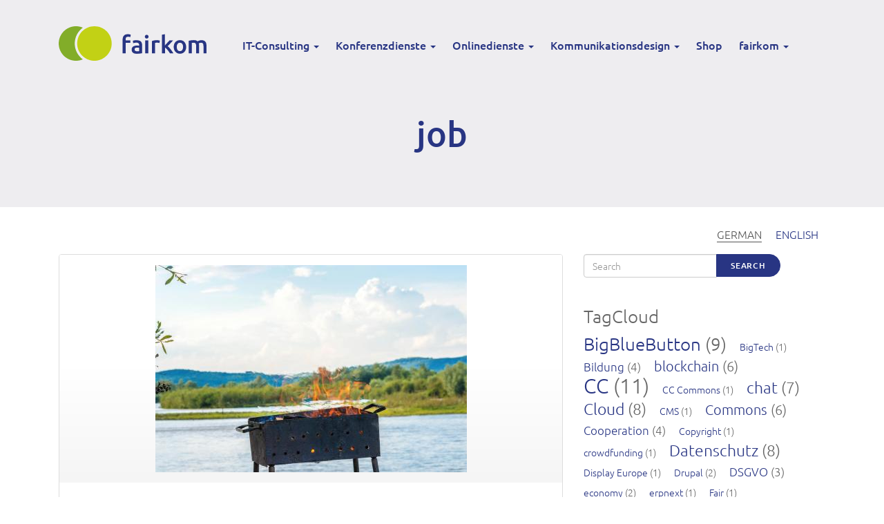

--- FILE ---
content_type: text/html; charset=UTF-8
request_url: https://www.fairkom.eu/tags/job
body_size: 8769
content:
<!DOCTYPE html>
<html  lang="de" dir="ltr">
  <head>
    <meta charset="utf-8" />
<noscript><style>form.antibot * :not(.antibot-message) { display: none !important; }</style>
</noscript><script>var _paq = _paq || [];(function(){var u=(("https:" == document.location.protocol) ? "https://stats.fairkom.net/" : "https://stats.fairkom.net/");_paq.push(["setSiteId", "12"]);_paq.push(["setTrackerUrl", u+"matomo.php"]);_paq.push(["setDoNotTrack", 1]);_paq.push(["disableCookies"]);if (!window.matomo_search_results_active) {_paq.push(["trackPageView"]);}_paq.push(["setIgnoreClasses", ["no-tracking","colorbox"]]);_paq.push(["enableLinkTracking"]);var d=document,g=d.createElement("script"),s=d.getElementsByTagName("script")[0];g.type="text/javascript";g.defer=true;g.async=true;g.src=u+"matomo.js";s.parentNode.insertBefore(g,s);})();</script>
<link rel="canonical" href="https://www.fairkom.eu/tags/job" />
<meta name="Generator" content="Drupal 10 (https://www.drupal.org)" />
<meta name="MobileOptimized" content="width" />
<meta name="HandheldFriendly" content="true" />
<meta name="viewport" content="width=device-width, initial-scale=1.0" />
<link rel="icon" href="/themes/fairkom2018/favicon.ico" type="image/vnd.microsoft.icon" />
<link rel="alternate" hreflang="de" href="https://www.fairkom.eu/tags/job" />
<link rel="alternate" type="application/rss+xml" title="job" href="https://www.fairkom.eu/taxonomy/term/60/feed" />

    <meta http-equiv="X-UA-Compatible" content="IE=edge" />
    <title>job | fairkom</title>
    <link rel="stylesheet" media="all" href="/sites/default/files/css/css_Bpux-ox3E6R0hgr2tNEFq8qrcyS8b3jo2G3kzzIjDMc.css?delta=0&amp;language=de&amp;theme=fairkom2018&amp;include=eJxFyDEOgCAMAMAPIaiT3ymhArFAQ6mG35u4uNxwJ-R-tbKv2-EiNQ-0yJiUazQMHWIHTuJCVway_1itrJ6yJAxGpgwszoOguTM-4j5taUEJXy94JcY" />
<link rel="stylesheet" media="all" href="/sites/default/files/css/css_k_LTWhoZX7ArqfMnRP5IcYa0ZWjhM_sbxKd515l4dSI.css?delta=1&amp;language=de&amp;theme=fairkom2018&amp;include=eJxFyDEOgCAMAMAPIaiT3ymhArFAQ6mG35u4uNxwJ-R-tbKv2-EiNQ-0yJiUazQMHWIHTuJCVway_1itrJ6yJAxGpgwszoOguTM-4j5taUEJXy94JcY" />

    <script src="/libraries/fontawesome/js/all.min.js?v=6.4.0" defer></script>
<script src="/libraries/fontawesome/js/v4-shims.min.js?v=6.4.0" defer></script>

  </head>
  <body class="path-taxonomy has-glyphicons no-jscript">
    <a href="#main-content" class="visually-hidden focusable skip-link">
      Direkt zum Inhalt
    </a>
    
      <div class="dialog-off-canvas-main-canvas" data-off-canvas-main-canvas>
    <div id="top-of-page" class="pagetop-wrapper"><div class="pagerow">
    <div class="fixednav-wrapper" data-spy="affix" data-offset-top="250">
        <header class="navbar navbar-default container-fluid" id="navbar">
            <div class="navbar-header">
          <div class="region region-navigation">
          <a class="logo navbar-btn pull-left" href="/" title="Startseite" rel="home">
      <img src="/themes/fairkom2018/logo.svg" alt="Startseite" />
    </a>
      
  </div>

                          <button type="button" class="navbar-toggle" data-toggle="collapse" data-target="#navbar-collapse">
            <span class="sr-only">Navigation aktivieren/deaktivieren</span>
            <span class="icon-bar"></span>
            <span class="icon-bar"></span>
            <span class="icon-bar"></span>
          </button>
              </div>

                    <div id="navbar-collapse" class="navbar-collapse collapse">
            <div class="region region-navigation-collapsible">
    <div class="block block-menu clearfix">
<nav aria-labelledby="block-mainnavigation-menu" id="block-mainnavigation">
            <h2 class="sr-only" id="block-mainnavigation-menu">Main navigation</h2>

      
      <ul class="menu menu--main nav navbar-nav">
                      <li class="expanded dropdown first">
                                                                    <span class="navbar-text dropdown-toggle" data-toggle="dropdown">IT-Consulting <span class="caret"></span></span>
                        <ul class="dropdown-menu">
                      <li class="first">
                                        <a href="/consulting" title="Analyse, Auswahl, Integration, Umsetzung - alles aus einer Hand" data-drupal-link-system-path="node/148">Open Source Consulting</a>
              </li>
                      <li class="last">
                                        <a href="/white-label-services" title="Gebrandete Produkte für die Markenbindung" data-drupal-link-system-path="node/242">White Label Services</a>
              </li>
        </ul>
  
              </li>
                      <li class="expanded dropdown">
                                                                    <span class="navbar-text dropdown-toggle" data-toggle="dropdown">Konferenzdienste <span class="caret"></span></span>
                        <ul class="dropdown-menu">
                      <li class="first">
                                        <a href="/fairmeeting" title="Videokonferenzanwendung basierend auf Jitsi Meet" data-drupal-link-system-path="node/169">fairmeeting</a>
              </li>
                      <li>
                                        <a href="/fairteaching" title="Videokonferenzanwendung basierend auf BigBlueButton" data-drupal-link-system-path="node/214">fairteaching</a>
              </li>
                      <li class="last">
                                        <a href="/open-source-konferenzsysteme" title="Videokonferenzsysteme im Vergleich" data-drupal-link-system-path="node/350">Systemvergleich</a>
              </li>
        </ul>
  
              </li>
                      <li class="expanded dropdown">
                                                                    <span class="navbar-text dropdown-toggle" data-toggle="dropdown">Onlinedienste <span class="caret"></span></span>
                        <ul class="dropdown-menu">
                      <li class="first">
                                        <a href="/faircloud" title="Dateien, Kalender, Adressen verwalten &amp; synchronisieren" data-drupal-link-system-path="node/145">faircloud</a>
              </li>
                      <li>
                                        <a href="/fairchat-matrix" title="Alternativer Messenger" data-drupal-link-system-path="node/309">fairchat</a>
              </li>
                      <li>
                                        <a href="/fairlogin" title="Single-Sign-On Identitätsmanagement System" data-drupal-link-system-path="node/4">fairlogin</a>
              </li>
                      <li>
                                        <a href="/fairtube" title="Video- und Streamingplattform" data-drupal-link-system-path="node/239">fair.tube</a>
              </li>
                      <li>
                                        <a href="/boardnet" title="Schwarzes Brett im Netz" data-drupal-link-system-path="node/170">board.net</a>
              </li>
                      <li>
                                        <a href="/fairtranslate" title="Text oder Datei in 15 Sprachen übersetzen" data-drupal-link-system-path="node/321">fairtranslate</a>
              </li>
                      <li class="last">
                                        <a href="/fairapps" title="Dashboard mit digitalen Kommunikations-Werkzeugen" data-drupal-link-system-path="node/143">Mehr fairapps</a>
              </li>
        </ul>
  
              </li>
                      <li class="expanded dropdown">
                                                                    <span class="navbar-text dropdown-toggle" data-toggle="dropdown">Kommunikationsdesign <span class="caret"></span></span>
                        <ul class="dropdown-menu">
                      <li class="first">
                                        <a href="/faircommons" title="Engagement von fairkom im Bereich Commons" data-drupal-link-system-path="node/262">faircommons</a>
              </li>
                      <li>
                                        <a href="/fairregister" title="Neuentwicklung von RegisteredCommons" data-drupal-link-system-path="node/302">fairregister</a>
              </li>
                      <li>
                                        <a href="/social-design" title="Soziale Prozesse gestalten &amp; kommunizieren" data-drupal-link-system-path="node/154">Social Design</a>
              </li>
                      <li class="last">
                                        <a href="https://displayeurope.eu/" target="_blank" title="Medienplattform mit redaktionellen Inhalten in 15 Sprachen">Display Europe</a>
              </li>
        </ul>
  
              </li>
                      <li>
                                        <a href="https://shop.fairkom.net/" target="_blank" title="fairkom Online-Shop">Shop</a>
              </li>
                      <li class="expanded dropdown last">
                                                                    <span title="fairkom Gesellschaft" class="navbar-text dropdown-toggle" data-toggle="dropdown">fairkom <span class="caret"></span></span>
                        <ul class="dropdown-menu">
                      <li class="first">
                                        <a href="/about" title="Was macht fairkom fair?" data-drupal-link-system-path="node/278">Über fairkom</a>
              </li>
                      <li>
                                        <a href="/referenzen-und-partner" title="Beispiele zu umgesetzten Kundenprojekten" data-drupal-link-system-path="node/151">Referenzen &amp; Partner</a>
              </li>
                      <li>
                                        <a href="/contact" title="Wer steckt hinter fairkom?" data-drupal-link-system-path="node/282">Team &amp; Kontakt</a>
              </li>
                      <li>
                                        <a href="/blog" title="Geschichten über Kunden, Nutzer:innen &amp; fairkom" data-drupal-link-system-path="node">Stories &amp; Blog</a>
              </li>
                      <li>
                                        <a href="/contribute" title="Teil von fairkom werden" data-drupal-link-system-path="node/249">Mitwirken</a>
              </li>
                      <li class="last">
                                        <a href="https://erp.fairkom.net/jobs" target="_blank" title="Job offers at fairkom">Jobs</a>
              </li>
        </ul>
  
              </li>
        </ul>
  

  </nav>
</div>
  </div>

        </div>
                </header>
  </div>
      <div class="container-fluid" role="heading">
      <div class="region region-titlereg">
        <h1 class="page-header">job</h1>
  

  </div>

  </div>
  </div>
</div>

  <div role="main" class="pagerow main-container container-fluid js-quickedit-main-content">
    <div class="row">

                              <div class="col-md-12" role="heading">
              <div class="region region-header">
    <section class="language-switcher-language-url block block-language block-language-blocklanguage-interface clearfix" id="block-sprachumschalter" role="navigation">
  
    

      <ul class="links lang-switcher-list"><li class="lang-item"><a href="/tags/job" class="language-link is-active" hreflang="de" data-drupal-link-system-path="taxonomy/term/60" aria-current="page">German</a></li><li class="lang-item"><a href="/en/taxonomy/term/60" class="language-link" hreflang="en" data-drupal-link-system-path="taxonomy/term/60">English</a></li></ul>
  </section>


  </div>

          </div>
              
            
                  <section class="col-md-8">

                                      <div class="highlighted">  <div class="region region-highlighted">
    <div data-drupal-messages-fallback class="hidden"></div>

  </div>
</div>
                  
                                      
                  
                          <a id="main-content"></a>
            <div class="region region-content">
      <div class="views-element-container form-group"><div class="view-frontpage view view-taxonomy-term view-id-taxonomy_term view-display-id-page_1 js-view-dom-id-a08c989d4665efdb4099cd8e065e279f947ddc7d029d434062cf4480774b64b8">
  
    
      <div class="view-header">
      <div>
  
    
  
</div>

    </div>
      
      <div class="view-content">
          <div class="views-row"><div class="teaser-img">  <a href="/sommerfest-2024" hreflang="und"><img loading="lazy" src="/sites/default/files/styles/article_teaser/public/images/pexels-szelei-robert-543378-1290649.jpg?itok=LLALqHnu" width="451" height="300" alt="Grillen Am See" class="img-responsive" />

</a>
</div><div class="teaser-content"><h2 class="teaser-title"><a href="/sommerfest-2024" hreflang="und">Sommerfest 2024</a></h2>
<h4>🍐&nbsp;&nbsp;<strong>Aufgepasst, liebe fairkom Freunde, Kollegen und Mitglieder!</strong></h4>

<p>Am 14. August 2024 verbringen wir den Feierabend am Bodensee. Wir haben geplant, vom Bregenzer Hafenbahnhof nach Lochau entlang der Pipeline zu laufen. Dabei werden wir von&nbsp; Quizfragen begleitet, die Zusammenhänge zwischen Natur, Open Source und Vorarlberg sichtbar machen.</p>
<div class="read-more"><span class="btn btn-primary"><a href="/sommerfest-2024" hreflang="und">Ansicht</a></span></div>
</div><div class="field-content teaser-footer"><time datetime="2024-08-09T13:13:07+02:00">09.08.2024</time>
</div></div>
    <div class="views-row"><div class="teaser-img"></div><div class="teaser-content"><h2 class="teaser-title"><a href="/stelle-buroleitung" hreflang="und">Stelle Büroleitung</a></h2>
<p>Auch wenn wir bei fairkom derzeit alle im Home Office arbeiten, gibt es viel zu koordinieren. Wir haben viele Anfragen zu bewältigen und suchen dringend Verstärkung.</p>
<div class="read-more"><span class="btn btn-primary"><a href="/stelle-buroleitung" hreflang="und">Ansicht</a></span></div>
</div><div class="field-content teaser-footer"><time datetime="2020-11-18T22:41:40+01:00">18.11.2020</time>
</div></div>
    <div class="views-row"><div class="teaser-img">  <a href="/job-offer-frontend-developer" hreflang="und"><img loading="lazy" src="/sites/default/files/styles/article_teaser/public/images/DimitriSummerHackathon2020.jpg?itok=XdS7z7NY" width="533" height="300" alt="" class="img-responsive" />

</a>
</div><div class="teaser-content"><h2 class="teaser-title"><a href="/job-offer-frontend-developer" hreflang="und">Job offer: frontend developer</a></h2>
<p>fairkom's portfolio and customer base is growing fast in 2020. We are looking for a&nbsp; developer for projects like:</p>
<div class="read-more"><span class="btn btn-primary"><a href="/job-offer-frontend-developer" hreflang="und">Ansicht</a></span></div>
</div><div class="field-content teaser-footer"><time datetime="2020-09-08T10:24:09+02:00">08.09.2020</time>
</div></div>
    <div class="views-row"><div class="teaser-img">  <a href="/intermediale-designerin-gesucht" hreflang="de"><img loading="lazy" src="/sites/default/files/styles/article_teaser/public/images/fair_ecosystem_designguideline_draft1.png?itok=vrZ9V5In" width="424" height="300" alt="" class="img-responsive" />

</a>
</div><div class="teaser-content"><h2 class="teaser-title"><a href="/intermediale-designerin-gesucht" hreflang="de">Intermediale DesignerIn gesucht</a></h2>
<p>Die fairkom Gesellschaft engagiert sich für die Nutzung freier Software in der medialen Kommunikation und spezialsiert sich auf das Segment Nachhaltigkeit und öffentliche Dienste. Sie hat Kunden für Cloud Services und wickelt Informatikprojekte mit den Partnern der osAlliance ab.</p>

<p>Wir suchen Verstärkung für Kommunikationsaufgaben und die Projekt- und Kundenbetreuung.</p>
<div class="read-more"><span class="btn btn-primary"><a href="/intermediale-designerin-gesucht" hreflang="de">Ansicht</a></span></div>
</div><div class="field-content teaser-footer"><time datetime="2017-03-14T12:36:24+01:00">14.03.2017</time>
</div></div>

    </div>
  
      
              <div class="feed-icons">
      <a href="https://www.fairkom.eu/taxonomy/term/60/feed" class="feed-icon">
  job abonnieren
</a>

    </div>
  </div>
</div>


  </div>

              </section>

                              <aside class="col-md-4" role="complementary">
              <div class="region region-sidebar-second">
    <div class="search-block-form block block-search block-search-form-block" data-drupal-selector="search-block-form" id="block-suchformular" role="search">
  
    
      <form action="/search/node" method="get" id="search-block-form" accept-charset="UTF-8">
  <div class="form-item js-form-item form-type-search js-form-type-search form-item-keys js-form-item-keys form-no-label form-group">
      <label for="edit-keys" class="control-label sr-only">Search</label>
  
  
  <div class="input-group"><input title="Die Begriffe eingeben, nach denen gesucht werden soll." data-drupal-selector="edit-keys" class="form-search form-control" placeholder="Search" type="search" id="edit-keys" name="keys" value="" size="15" maxlength="128" data-toggle="tooltip" /><span class="input-group-btn"><button type="submit" value="Search" class="button js-form-submit form-submit btn-primary btn">Search</button></span></div>

  
  
  </div>
<div class="form-actions form-group js-form-wrapper form-wrapper" data-drupal-selector="edit-actions" id="edit-actions"></div>

</form>

  </div>
<section class="views-element-container block block-views block-views-blocktagcloud-block-1 clearfix" id="block-views-block-tagcloud-block-1-2">
  
      <h2 class="block-title">TagCloud</h2>
    

      <div class="form-group"><div class="view view-tagcloud view-id-tagcloud view-display-id-block_1 js-view-dom-id-ebcc5212491cfc036e1554a1b969222235de124894406aa4c04cd6c5bae5b403">
  
    
      
      <div class="view-content">
          <div class="term-item cnt-9"><a href="/tags/bigbluebutton" hreflang="de">BigBlueButton</a> (9)</div>
    <div class="term-item cnt-1"><a href="/tags/bigtech" hreflang="de">BigTech</a> (1)</div>
    <div class="term-item cnt-4"><a href="/tags/bildung" hreflang="de">Bildung</a> (4)</div>
    <div class="term-item cnt-6"><a href="/tags/blockchain" hreflang="de">blockchain</a> (6)</div>
    <div class="term-item cnt-11"><a href="/tags/cc" hreflang="de">CC</a> (11)</div>
    <div class="term-item cnt-1"><a href="/tags/cc-commons" hreflang="de">CC Commons</a> (1)</div>
    <div class="term-item cnt-7"><a href="/tags/chat" hreflang="de">chat</a> (7)</div>
    <div class="term-item cnt-8"><a href="/tags/cloud" hreflang="de">Cloud</a> (8)</div>
    <div class="term-item cnt-1"><a href="/tags/cms" hreflang="de">CMS</a> (1)</div>
    <div class="term-item cnt-6"><a href="/tags/commons" hreflang="de">Commons</a> (6)</div>
    <div class="term-item cnt-4"><a href="/tags/cooperation" hreflang="de">Cooperation</a> (4)</div>
    <div class="term-item cnt-1"><a href="/tags/copyright" hreflang="de">Copyright</a> (1)</div>
    <div class="term-item cnt-1"><a href="/tags/crowdfunding-0" hreflang="de">crowdfunding</a> (1)</div>
    <div class="term-item cnt-8"><a href="/tags/datenschutz" hreflang="de">Datenschutz</a> (8)</div>
    <div class="term-item cnt-1"><a href="/tags/display-europe" hreflang="de">Display Europe</a> (1)</div>
    <div class="term-item cnt-2"><a href="/tags/drupal" hreflang="de">Drupal</a> (2)</div>
    <div class="term-item cnt-3"><a href="/tags/dsgvo" hreflang="de">DSGVO</a> (3)</div>
    <div class="term-item cnt-2"><a href="/tags/economy" hreflang="de">economy</a> (2)</div>
    <div class="term-item cnt-1"><a href="/tags/erpnext" hreflang="de">erpnext</a> (1)</div>
    <div class="term-item cnt-1"><a href="/tags/fair" hreflang="de">Fair</a> (1)</div>
    <div class="term-item cnt-9"><a href="/tags/fairapps" hreflang="de">fairapps</a> (9)</div>
    <div class="term-item cnt-2"><a href="/tags/fairchains" hreflang="de">fairchains</a> (2)</div>
    <div class="term-item cnt-3"><a href="/tags/fairchat" hreflang="de">fairchat</a> (3)</div>
    <div class="term-item cnt-5"><a href="/tags/faircoin" hreflang="de">faircoin</a> (5)</div>
    <div class="term-item cnt-7"><a href="/tags/fairlogin" hreflang="de">fairlogin</a> (7)</div>
    <div class="term-item cnt-9"><a href="/tags/fairmeeting" hreflang="de">fairmeeting</a> (9)</div>
    <div class="term-item cnt-1"><a href="/tags/fairtalk-0" hreflang="de">fairtalk</a> (1)</div>
    <div class="term-item cnt-4"><a href="/tags/fairteaching" hreflang="de">fairteaching</a> (4)</div>
    <div class="term-item cnt-2"><a href="/tags/fediverse" hreflang="de">fediverse</a> (2)</div>
    <div class="term-item cnt-2"><a href="/tags/festival" hreflang="de">Festival</a> (2)</div>
    <div class="term-item cnt-1"><a href="/tags/fosdem" hreflang="de">FOSDEM</a> (1)</div>
    <div class="term-item cnt-1"><a href="/tags/gemeinwohl" hreflang="de">Gemeinwohl</a> (1)</div>
    <div class="term-item cnt-1"><a href="/tags/hackathon" hreflang="de">hackathon</a> (1)</div>
    <div class="term-item cnt-3"><a href="/tags/jitsi-meet" hreflang="de">Jitsi Meet</a> (3)</div>
    <div class="term-item cnt-4"><a href="/tags/job" hreflang="de">job</a> (4)</div>
    <div class="term-item cnt-1"><a href="/tags/ki" hreflang="de">KI</a> (1)</div>
    <div class="term-item cnt-4"><a href="/tags/konferenz" hreflang="de">Konferenz</a> (4)</div>
    <div class="term-item cnt-1"><a href="/tags/korianda" hreflang="de">korianda</a> (1)</div>
    <div class="term-item cnt-2"><a href="/tags/kubernetes" hreflang="de">kubernetes</a> (2)</div>
    <div class="term-item cnt-1"><a href="/tags/linuxday" hreflang="de">linuxday</a> (1)</div>
    <div class="term-item cnt-2"><a href="/tags/live-chat" hreflang="de">Live-Chat</a> (2)</div>
    <div class="term-item cnt-1"><a href="/tags/management" hreflang="de">Management</a> (1)</div>
    <div class="term-item cnt-4"><a href="/tags/matrix" hreflang="de">matrix</a> (4)</div>
    <div class="term-item cnt-1"><a href="/tags/media" hreflang="de">media</a> (1)</div>
    <div class="term-item cnt-2"><a href="/tags/medien" hreflang="de">Medien</a> (2)</div>
    <div class="term-item cnt-6"><a href="/tags/messenger" hreflang="de">Messenger</a> (6)</div>
    <div class="term-item cnt-1"><a href="/tags/migration" hreflang="de">Migration</a> (1)</div>
    <div class="term-item cnt-2"><a href="/tags/nachhaltigkeit" hreflang="de">Nachhaltigkeit</a> (2)</div>
    <div class="term-item cnt-1"><a href="/tags/netidee" hreflang="de">netidee</a> (1)</div>
    <div class="term-item cnt-12"><a href="/tags/open-source" hreflang="de">Open Source</a> (12)</div>
    <div class="term-item cnt-27"><a href="/tags/opensource" hreflang="de">opensource</a> (27)</div>
    <div class="term-item cnt-1"><a href="/tags/payment" hreflang="de">Payment</a> (1)</div>
    <div class="term-item cnt-1"><a href="/tags/pitch" hreflang="de">pitch</a> (1)</div>
    <div class="term-item cnt-2"><a href="/tags/projekt" hreflang="de">Projekt</a> (2)</div>
    <div class="term-item cnt-4"><a href="/tags/rocketchat" hreflang="de">Rocket.Chat</a> (4)</div>
    <div class="term-item cnt-5"><a href="/tags/sso" hreflang="de">SSO</a> (5)</div>
    <div class="term-item cnt-1"><a href="/tags/standard" hreflang="de">Standard</a> (1)</div>
    <div class="term-item cnt-1"><a href="/tags/streaming" hreflang="de">streaming</a> (1)</div>
    <div class="term-item cnt-1"><a href="/tags/team" hreflang="de">Team</a> (1)</div>
    <div class="term-item cnt-6"><a href="/tags/video-conferencing" hreflang="de">video conferencing</a> (6)</div>
    <div class="term-item cnt-10"><a href="/tags/videokonferenz" hreflang="de">Videokonferenz</a> (10)</div>
    <div class="term-item cnt-1"><a href="/tags/web" hreflang="de">Web</a> (1)</div>
    <div class="term-item cnt-2"><a href="/tags/webinar" hreflang="de">webinar</a> (2)</div>
    <div class="term-item cnt-2"><a href="/tags/whitelabel" hreflang="de">whitelabel</a> (2)</div>
    <div class="term-item cnt-1"><a href="/tags/xmpp" hreflang="de">xmpp</a> (1)</div>

    </div>
  
          </div>
</div>

  </section>


  </div>

          </aside>
                  </div>
  </div>


      <div class="footer-nav container-fluid" role="complementary"><div class="pagerow">
        <div class="region region-footer-nav">
    <section id="block-generischenavigationfooter" class="block block-block-content block-block-content143304b2-38a9-4267-a6eb-12674f88c064 clearfix">
  
    

      
      <div class="field field--name-field-abschnitte field--type-entity-reference-revisions field--label-hidden field--items">
              <div class="field--item">
  <div class="paragraph paragraph--type--multicol paragraph--view-mode--default" id="paragraph-entity-294">
          
  
                  <div class="field field--name-field-cols field--type-entity-reference-revisions field--label-hidden row field__items">
                      <div class="field__item col-md-3 item-odd">  <div class="paragraph paragraph--type--bild-und-text paragraph--view-mode--default" id="paragraph-entity-297">
          
            <div class="field field--name-field-text field--type-text-long field--label-hidden field--item"><p><img alt="fairkom" data-entity-type="file" data-entity-uuid="b9d52caf-2201-4727-824b-1d3efab74e19" src="/sites/default/files/inline-images/fairkom_0.png" width="220" height="53" loading="lazy"></p>

<p>Wir ermöglichen Kommunikation.<br>
Sicher, ökologisch und fair.</p>
<p><span class="spamspan"><span class="u">support</span> [at] <span class="d">fairkom.eu</span></span><br>
<a href="https://www.fairkom.eu">www.fairkom.eu</a></p>
<p>&nbsp;</p>

<a href="https://fairmove.net/@fairkom" target="_blank"><img src="https://repo.fairkom.net/img/icons/mastodon_icon.png" style="max-height:30px;"></a><a href="http://linkedin.com/company/fairkom" target="_blank"><img src="https://repo.fairkom.net/img/icons/in.png" style="max-height:30px; margin-left:10px;"></a></div>
      
      </div>
</div>
                      <div class="field__item col-md-3 item-even">  <div class="paragraph paragraph--type--bild-und-text paragraph--view-mode--default" id="paragraph-entity-293">
          
            <div class="field field--name-field-text field--type-text-long field--label-hidden field--item"><h4><span class="dgreen">FAIRKOM</span></h4>

<p><a href="https://www.fairkom.eu/about">Über uns</a></p>

<p><a data-entity-substitution="canonical" data-entity-type="node" data-entity-uuid="3b4116f1-1024-4d56-adda-a23cf7ced19b" href="/node/151">Referenzen &amp; Partner</a></p>

<p><a href="https://www.fairkom.eu/contact">Team &amp; Kontakt</a></p>

<p><a href="https://www.fairkom.eu/blog">Stories &amp; Blog</a></p>

<p><a href="https://www.fairkom.eu/contribute">Mitwirken</a> &amp; <a href="https://erp.fairkom.net/jobs" target="_blank">Jobs</a></p>

<p><a href="https://shop.fairkom.net/" rel=" noopener" target="_blank">Preise &amp; Shop</a></p>

<p><a href="https://fairmailing.net/lists/?p=subscribe&amp;id=5">Newsletter</a> (<a href="https://fairmailing.net/lists/?p=archive&amp;pi=ViewBrowserPlugin&amp;list=6">Archiv</a>)</p>

<p><a data-entity-substitution="canonical" data-entity-type="node" data-entity-uuid="c1fcb213-3bef-4204-838f-73cdc8740e45" href="/node/166">Optimaler Datenschutz</a></p>

<p><a href="/node/269">Barrierefreiheit</a></p>

<p><a data-entity-substitution="canonical" data-entity-type="node" data-entity-uuid="7d7fdec6-cc46-4081-ad36-7f0dc4d3c3c6" href="/node/171">Impressum &amp; AGB</a></p>
</div>
      
      </div>
</div>
                      <div class="field__item col-md-3 item-odd">  <div class="paragraph paragraph--type--bild-und-text paragraph--view-mode--default" id="paragraph-entity-295">
          
            <div class="field field--name-field-text field--type-text-long field--label-hidden field--item"><h4><span class="dgreen">PRODUKTE</span></h4>

<p><a data-entity-substitution="canonical" data-entity-type="node" data-entity-uuid="97f57c52-f635-4179-b478-a52bce7c6656" href="/fairapps">fairapps</a></p>

<p><a data-entity-substitution="canonical" data-entity-type="node" data-entity-uuid="52baef3d-af0f-4cab-9355-6820d7637d34" href="/fairmeeting">fairmeeting</a></p>

<p><a data-entity-substitution="canonical" data-entity-type="node" data-entity-uuid="df00cd1f-59b8-447d-aabc-3ed8b939de08" href="/fairteaching">fairteaching</a></p>

<p><a data-entity-substitution="canonical" data-entity-type="node" data-entity-uuid="bec6cad9-275b-4162-8863-9bb37d479b30" href="/faircloud">faircloud</a></p>

<p><a href="https://www.fairkom.eu/fairmatrix">fairchat</a></p>

<p><a data-entity-substitution="canonical" data-entity-type="node" data-entity-uuid="2ea2460e-04f7-4410-85b3-8f0553e3965c" href="/fairlogin">fairlogin</a></p>

<p><a data-entity-substitution="canonical" data-entity-type="node" data-entity-uuid="9c9d9aa9-3a7a-4fa4-a19b-034438a11de5" href="/fairtube">fair.tube</a></p>

<p><a href="https://www.fairkom.eu/boardnet">board.net</a></p>

<p><a data-entity-substitution="canonical" data-entity-type="node" data-entity-uuid="249aa496-24d2-4476-a59b-de76c9c68d64" href="/fairmailing">fairmailing</a></p>

<p><a data-entity-substitution="canonical" data-entity-type="node" data-entity-uuid="450c11c8-4cc8-49f6-a00d-fced9e4f4027" href="/hosting">fairweb</a></p></div>
      
      </div>
</div>
                      <div class="field__item col-md-3 item-even">  <div class="paragraph paragraph--type--bild-und-text paragraph--view-mode--default" id="paragraph-entity-296">
          
            <div class="field field--name-field-text field--type-text-long field--label-hidden field--item"><h4><a href="https://git.fairkom.net/hosting/support/-/wikis/home" target="_blank" title="Support Info"><span class="dgreen">SUPPORT</span></a></h4>

<p><a href="https://git.fairkom.net/hosting/support/wikis/home" target="_blank" title="Support Varianten">Support-FAQs</a> mit <a href="https://git.fairkom.net/hosting/support/-/wikis/home#fairkom-konfliktl%C3%B6sung" rel="noopener" target="_blank">Konfliktlösung</a></p>

<p><a href="https://uptime.fairkom.net/status/fairapps" target="_blank" title="Uptime &amp; Maintenance Announcements">Status-Dashboard aller Services </a></p>

<p><a href="https://fairchat.net/channel/fairapps" target="_blank" title="fairapps Chatkanal für Fragen und Antworten">Im fairapps-Chat-Kanal fragen</a></p>

<p><a data-entity-substitution="canonical" data-entity-type="node" data-entity-uuid="192cfb9d-9bf4-4491-a863-c4e393b03946" href="/premium-support">Premium Support buchen</a></p>

<p><a href="https://git.fairkom.net/hosting" target="_blank">Einen Fall im GitLab melden</a></p>

<p><a href="https://www.fairkom.eu/search/node" title="Suche auf der fairkom Webseite">Auf fairkom.eu suchen</a></p></div>
      
      </div>
</div>
          </div>
  
      </div>
</div>
          </div>
  
  </section>


  </div>

    </div></div>
  
    <div id="footer">
    <footer class="footer pagerow container-fluid">
        <div class="region region-footer">
    <section id="block-fusszeile" class="block block-block-content block-block-content9ea7edd3-ebe3-4960-857f-529c9a98ec91 clearfix">
  
    

      
      <div class="field field--name-field-abschnitte field--type-entity-reference-revisions field--label-hidden field--items">
              <div class="field--item">
  <div class="paragraph paragraph--type--multicol paragraph--view-mode--default" id="paragraph-entity-1030">
          
  
                  <div class="field field--name-field-cols field--type-entity-reference-revisions field--label-hidden row field__items">
                      <div class="field__item col-md-3 item-odd">  <div class="paragraph paragraph--type--bild-und-text paragraph--view-mode--default" id="paragraph-entity-1026">
          
            <div class="field field--name-field-bild field--type-image field--label-hidden field--item">  <img loading="lazy" src="/sites/default/files/styles/medium/public/paragraphs/hosted_in_eu_badge_0.png?itok=glL2CLje" width="150" height="150" alt="hosted in the EU badge" class="img-responsive" />


</div>
      
            <div class="field field--name-field-text field--type-text-long field--label-hidden field--item"><p class="text-align-center">&nbsp;</p>

<p class="text-align-center"><a href="https://www.fairkom.eu/privacy">DSGVO konform</a></p></div>
      
      </div>
</div>
                      <div class="field__item col-md-3 item-even">  <div class="paragraph paragraph--type--bild-und-text paragraph--view-mode--default" id="paragraph-entity-1027">
          
            <div class="field field--name-field-bild field--type-image field--label-hidden field--item">  <img loading="lazy" src="/sites/default/files/styles/medium/public/paragraphs/gemeinwohl%20geprueft%20siegel_0.png?itok=DbePxTdA" width="150" height="150" alt="gemeinwohl-geprueft-logo" class="img-responsive" />


</div>
      
            <div class="field field--name-field-text field--type-text-long field--label-hidden field--item"><p class="text-align-center">&nbsp;</p>

<p class="text-align-center"><a href="https://www.gemeinwohlprojekte.at/gemeinwohlpruefen/" target="_blank">8,6 von 10 Punkten</a></p></div>
      
      </div>
</div>
                      <div class="field__item col-md-3 item-odd">  <div class="paragraph paragraph--type--bild-und-text paragraph--view-mode--default" id="paragraph-entity-1028">
          
            <div class="field field--name-field-bild field--type-image field--label-hidden field--item">  <img loading="lazy" src="/sites/default/files/styles/medium/public/paragraphs/Green%20Web%20Foundation_1.png?itok=G1U8HGWU" width="200" height="150" alt="green-web-foundation-logo" class="img-responsive" />


</div>
      
            <div class="field field--name-field-text field--type-text-long field--label-hidden field--item"><p class="text-align-center">&nbsp;</p>

<p class="text-align-center"><a href="https://www.thegreenwebfoundation.org/" target="_blank">green hosted</a></p></div>
      
      </div>
</div>
                      <div class="field__item col-md-3 item-even">  <div class="paragraph paragraph--type--bild-und-text paragraph--view-mode--default" id="paragraph-entity-1029">
          
            <div class="field field--name-field-bild field--type-image field--label-hidden field--item">  <img loading="lazy" src="/sites/default/files/styles/medium/public/paragraphs/cf_white_1.png?itok=eHvBSxT1" width="150" height="150" alt="cookiefree by fairkom" class="img-responsive" />


</div>
      
            <div class="field field--name-field-text field--type-text-long field--label-hidden field--item"><p class="text-align-center">&nbsp;</p>

<p class="text-align-center"><a data-entity-substitution="canonical" data-entity-type="node" data-entity-uuid="6a8a2761-1767-4525-b37c-05509455b2df" href="/cookiefree-by-fairkom">cookie-free</a></p></div>
      
      </div>
</div>
          </div>
  
      </div>
</div>
          </div>
  
  </section>


  </div>

    </footer>
  </div>
  
  </div>

    
    <script type="application/json" data-drupal-selector="drupal-settings-json">{"path":{"baseUrl":"\/","pathPrefix":"","currentPath":"taxonomy\/term\/60","currentPathIsAdmin":false,"isFront":false,"currentLanguage":"de"},"pluralDelimiter":"\u0003","suppressDeprecationErrors":true,"matomo":{"disableCookies":true,"trackMailto":true},"bootstrap":{"forms_has_error_value_toggle":1,"tooltip_enabled":1,"tooltip_animation":1,"tooltip_container":"body","tooltip_delay":"0","tooltip_html":0,"tooltip_placement":"auto left","tooltip_selector":"","tooltip_trigger":"hover"},"ajaxTrustedUrl":{"\/search\/node":true},"user":{"uid":0,"permissionsHash":"e8d7ea46298e50fb0a884342b3b71351118f3e71768a3e424f63ef57aef889b6"}}</script>
<script src="/sites/default/files/js/js_-UOEuVG8jcizMTDLRpwNw-OZYONhOLxKww7ZTEpzpd0.js?scope=footer&amp;delta=0&amp;language=de&amp;theme=fairkom2018&amp;include=eJx9iUEOwjAMBD9k6sKJ31QOSlqrcTaKDYjfg4RAnDiMdrSTgPAY0jl9bOkjL9o06HtxADW0UxEdO-w0H8-8ViSpB49H1bZSQQu5Z4dl_vHJb3_b5JsamQQM_B7yLvaiMVK5-kUiPwGlyEHA"></script>

  </body>
</html>
